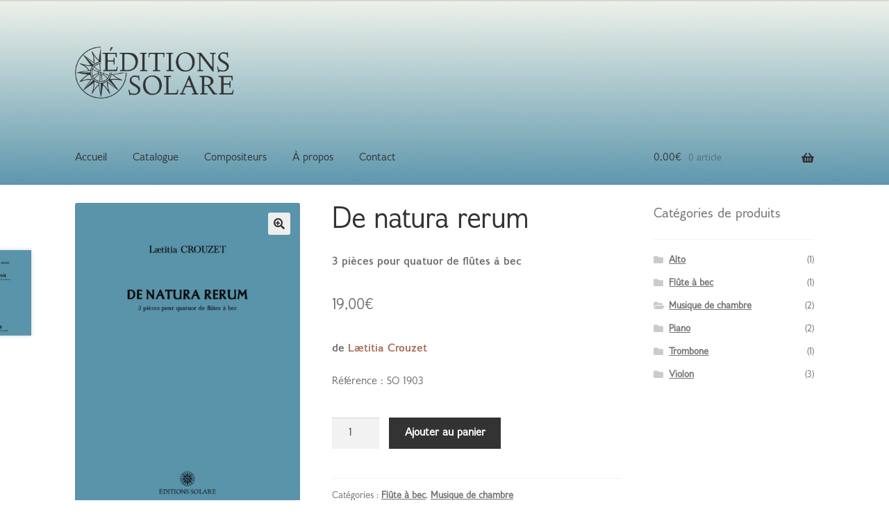

--- FILE ---
content_type: text/css
request_url: https://editions-solare.com/wp-content/themes/storefront-enfant/style.css?ver=1.0
body_size: 612
content:
/*
Theme Name: Storefront Enfant par WP Marmite
Description: Theme enfant du theme Storefront. Vous pouvez desormais le personnaliser sans risquer de perdre vos modifications
Author: WPMarmite
Author URI: https://wpmarmite.com
Template: storefront
Version: 1.0
*/

@font-face {
font-family:'gillius-regular';
src:url('fonts/GilliusADFNo2-Regular.otf') format("woff"),
    url('fonts/GilliusADFNo2-Regular.otf') format("opentype"),
    url('fonts/GilliusADFNo2-Regular.otf') format("truetype");
}
@font-face {
font-family:'gillius-italic';
src:url('fonts/GilliusADFNo2-Italic.otf') format("woff"),
    url('fonts/GilliusADFNo2-Italic.otf') format("opentype"),
    url('fonts/GilliusADFNo2-Italic.otf') format("truetype");
	font-style:italic;
}
@font-face {
font-family:'gillius-bold';
src:url('fonts/GilliusADFNo2-Bold.otf') format("woff"),
    url('fonts/GilliusADFNo2-Bold.otf') format("opentype"),
    url('fonts/GilliusADFNo2-Bold.otf') format("truetype");
	font-weight:bold
}
@font-face {
font-family:'gillius-bolditalic';
src:url('fonts/GilliusADFNo2-BoldItalic.otf') format("woff"),
    url('fonts/GilliusADFNo2-BoldItalic.otf') format("opentype"),
    url('fonts/GilliusADFNo2-BoldItalic.otf') format("truetype");
	font-style:italic;
	font-weight:bold;
}
@font-face {
font-family: 'mekanus-regular';
src:url('fonts/MekanusADFStd-Regular.otf') format("woff"),
    url('fonts/MekanusADFStd-Regular.otf') format("opentype"),
    url('fonts/MekanusADFStd-Regular.otf') format("truetype");
}
@font-face {
font-family: 'oldania-regular';
src:url('fonts/OldaniaADFStd-Regular.otf') format('woff'),
    url('fonts/OldaniaADFStd-Regular.otf') format('opentype'),
    url('fonts/OldaniaADFStd-Regular.otf') format('truetype');
}

body,button,input,textarea{font-family:"gillius-regular","Source Sans Pro",HelveticaNeue-Light,"Helvetica Neue Light","Helvetica Neue",Helvetica,Arial,"Lucida Grande",sans-serif}
select{font-family:"gillius-regular","Source Sans Pro",HelveticaNeue-Light,"Helvetica Neue Light","Helvetica Neue",Helvetica,Arial,"Lucida Grande",sans-serif}
i,em{font-family:"gillius-italic";}
b,strong{font-family:"gillius-bold";}
pre{font-family:"mekanus-regular",'Courier 10 Pitch',Courier,monospace}
code,kbd,tt,var{font-family:"oldania-regular",Monaco,Consolas,'Andale Mono','DejaVu Sans Mono',monospace}

/*=============================================*/
div.col-full {
	padding-top: 25px;
}

div.site-info {
    padding-top: 16px;
    padding-bottom: 0px;
}